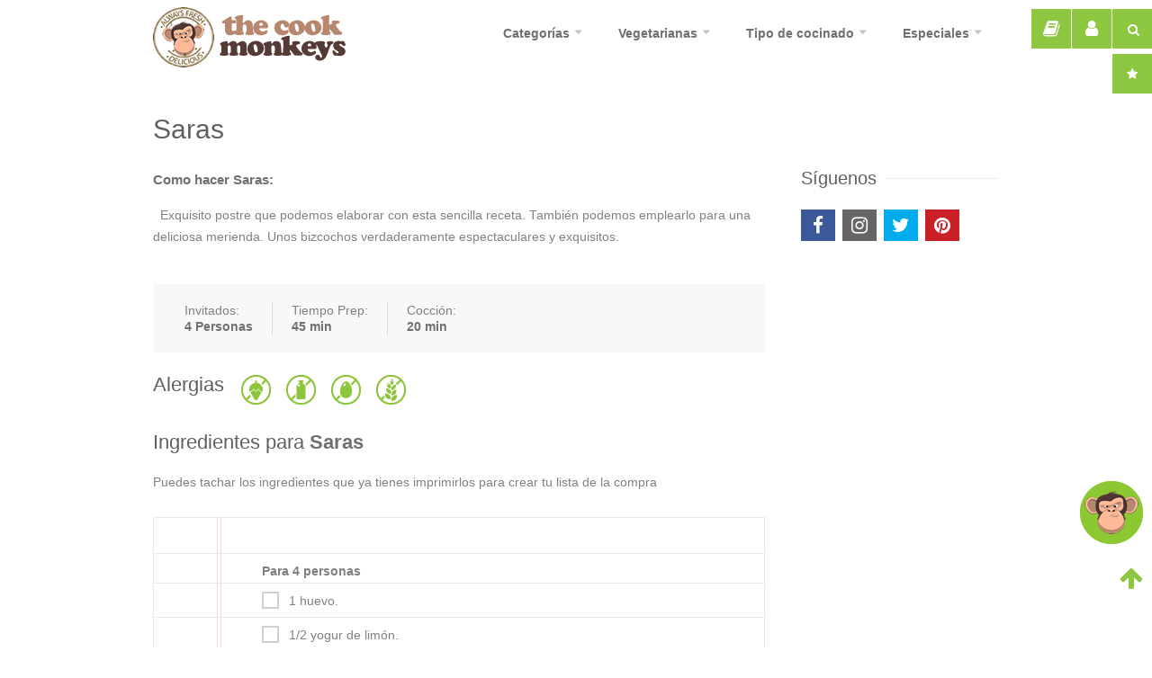

--- FILE ---
content_type: text/html; charset=UTF-8
request_url: https://www.cookmonkeys.com/saras
body_size: 10101
content:

<!DOCTYPE html>
<head>
<script async src="https://www.googletagmanager.com/gtag/js?id=G-C7HLMWNM12" type="text/psajs" data-pagespeed-orig-index=0></script>
<script type="text/psajs" data-pagespeed-orig-index=1>window.dataLayer=window.dataLayer||[];function gtag(){dataLayer.push(arguments);}gtag('js',new Date());gtag('config','G-C7HLMWNM12');</script>
<title>Saras - Receta fácil y rápida | The cook monkeys</title>
<meta charset=utf-8>
<link rel=canonical href="https://www.cookmonkeys.com/saras"/>
<link rel=amphtml href="https://www.cookmonkeys.com/saras/amp/"/><meta name=description content="Saras,    Exquisito postre que podemos elaborar con esta sencilla receta. También podemos emplearlo para una deliciosa merienda. Unos bizcochos verdaderamente esp...">
<meta name=robots content="INDEX, FOLLOW">
<meta name=viewport content="width=device-width, initial-scale=1">
<meta name=HandheldFriendly content=true />
<meta property=fb:app_id content=549606838459936>
<meta property=og:type content=cookmonkeyscom:recipe>
<meta property=og:image content="https://cdn.cookmonkeys.es/recetas/medium/saras-10876.webp">
<meta property=og:site_name content=www.cookmonkeys.com>
<meta property=og:url content="https://www.cookmonkeys.com/saras">
<meta property=og:title content="Saras  - Receta fácil y rápida | The cook monkeys">
<meta property=og:description content="Saras,    Exquisito postre que podemos elaborar con esta sencilla receta. También podemos emplearlo para una deliciosa merienda. Unos bizcochos verdaderamente esp...">
<meta property=og:locale content=es_ES>
<link rel=apple-touch-icon sizes=57x57 href="https://cdn.cookmonkeys.es/favicon/apple-icon-57x57.png">
<link rel=apple-touch-icon sizes=60x60 href="https://cdn.cookmonkeys.es/favicon/apple-icon-60x60.png">
<link rel=apple-touch-icon sizes=72x72 href="https://cdn.cookmonkeys.es/favicon/apple-icon-72x72.png">
<link rel=apple-touch-icon sizes=76x76 href="https://cdn.cookmonkeys.es/favicon/apple-icon-76x76.png">
<link rel=apple-touch-icon sizes=114x114 href="https://cdn.cookmonkeys.es/favicon/apple-icon-114x114.png">
<link rel=apple-touch-icon sizes=120x120 href="https://cdn.cookmonkeys.es/favicon/apple-icon-120x120.png">
<link rel=apple-touch-icon sizes=144x144 href="https://cdn.cookmonkeys.es/favicon/apple-icon-144x144.png">
<link rel=apple-touch-icon sizes=152x152 href="https://cdn.cookmonkeys.es/favicon/apple-icon-152x152.png">
<link rel=apple-touch-icon sizes=180x180 href="https://cdn.cookmonkeys.es/favicon/apple-icon-180x180.png">
<link rel=icon type="image/png" sizes=192x192 href="https://cdn.cookmonkeys.es/favicon/android-icon-192x192.png">
<link rel=icon type="image/png" sizes=32x32 href="https://cdn.cookmonkeys.es/favicon/favicon-32x32.png">
<link rel=icon type="image/png" sizes=96x96 href="https://cdn.cookmonkeys.es/favicon/favicon-96x96.png">
<link rel=icon type="image/png" sizes=16x16 href="https://cdn.cookmonkeys.es/favicon/favicon-16x16.png">
<meta name=msapplication-TileColor content="#ffffff">
<meta name=msapplication-TileImage content="https://cdn.cookmonkeys.es/favicon/ms-icon-144x144.png">
<meta name=theme-color content="#ffffff">
<meta name=p:domain_verify content=4b55bd61c3e3dcfe62f2b8647c001efe />
<link rel=image_src href="https://cdn.cookmonkeys.es/recetas/small/saras-10876.webp"></link>
<meta name=thumbnail content="https://cdn.cookmonkeys.es/recetas/small/saras-10876.webp"/>
<script type="application/ld+json">
{
    "@context": "http://schema.org",
    "@type": "WebSite",
    "url": "https://www.cookmonkeys.com/",
    "potentialAction": {
      "@type": "SearchAction",
      "target": "https://www.cookmonkeys.com/recetas?search={query}",
      "query-input": "required name=query"
    }
}
</script>
<script type="application/ld+json">
{
  "@context" : "http://schema.org",
  "@type" : "Organization",
  "name" : "The Cook Monkeys",
  "url" : "https://www.cookmonkeys.com",
  "sameAs" : [
    "https://twitter.com/thecookmonkeys",
    "https://es.pinterest.com/cookmonkeys",
    "https://www.facebook.com/cookmonkeys",
    "https://www.instagram.com/cookmonkeys/"
 ]
}
</script>
<script type="application/ld+json">
      {
        "@context": "http://schema.org",
        "@type": "Recipe",
        "recipeCuisine" : "España",
        "author": {
	        "@type": "Person",
        	"name": "Paco Martínez"
		},
        "description": "   Exquisito postre que podemos elaborar con esta sencilla receta. También podemos emplearlo para una deliciosa merienda. Unos bizcochos verdaderamente espectaculares y exquisitos.",
        "headline": "Saras",
        "text" : "Saras",
        "recipeCategory": "tartas y pasteles",
        "datePublished": "2023-12-23 20:02:14",
        "image": "https://cdn.cookmonkeys.es/recetas/medium/saras-10876.webp",
        "name": "Saras",
        "cookTime":"PT20M",
		"totalTime":"PT45M",
		"recipeInstructions":[   "En un bol, mezclaremos el huevo, el yogur, el aceite, el azúcar y la ralladura de la piel de 1/4 de limón.","Sin dejar de remover, iremos agregando la harina y la levadura.","Untaremos 4 moldes pequeños con mantequilla y los espolvorearemos con harina, donde verteremos la masa anterior.","Los introduciremos en el horno precalentado a 180 ºC. durante unos 20 minutos y los dejaremos enfriar.","Una vez fríos, cortaremos los bizcochos en 3 partes.","Untaremos la base con el brandy.","Pondremos en un cazo, la mantequilla, un poco de agua mineral y 2 dedos de azúcar, y cuando arranque el hervor, apagaremos el fuego y lo dejaremos enfriar.","Verteremos esta preparación sobre el bizcocho que hace de base y lo taparemos con otra parte de bizcocho.","Lo rociaremos con el brandy y pondremos mermelada de melocotón por encima.","Taparemos con la otra parte de bizcocho y lo cubriremos por todos los lados con la mantequilla y las almendras fileteadas tostadas.","Repetiremos la operación con el resto de bizcochos." ] ,
		"recipeIngredient": [
			"Para 4 personas","1 huevo. ","1/2 yogur de limón. ","100 ml. de aceite de girasol. ","1 vaso de azúcar. ","2 vasos de harina ","1/2 sobre de levadura en polvo. ","1 limón  (la ralladura de  1/4 parte).","150 gr. de mantequilla. ","250 gr. de almendras fileteadas tostadas. ","mermelada de melocotón. ","brandy. "		],
		"recipeYield" : "4",
		"nutrition": {
		"@type": "NutritionInformation",
			"description": "Muchas calorias", "calories": "500  kcal", "fatContent": "Height"	
		},
		"keywords": ["Recetas de cocina", "Recetas", "Gastronomía", "recetas vegetarianas",  "recetas veganas", "Saras"],
		"aggregateRating": {
			"@type": "AggregateRating",
			"ratingValue": "5",
			"reviewCount": "1",
			 "bestRating": "5",
			 "worstRating": "0"
		},
        "url":"https://www.cookmonkeys.com/saras"
      }
    </script>
<link rel=stylesheet type="text/css" href="/min/g=css&v=1.4">
<!--[if lt IE 9]>
<script src="http://html5shim.googlecode.com/svn/trunk/html5.js"></script>
<![endif]-->
<style>.producto-amazon{max-width:240px;border:1px solid #ddd;border-radius:8px;padding:15px;font-family:Arial,sans-serif;box-shadow:0 2px 4px rgba(0,0,0,.1);float:left;margin-right:10px}.producto-amazon img{width:100%;height:auto;border-radius:4px}.producto-amazon img.maxheight{max-height:160px!important;width:auto!important;margin:auto}.producto-amazon h3{font-size:18px;margin:10px 0 5px;line-height:20px}.producto-amazon p{font-size:14px;color:#555}.producto-amazon a.boton{display:inline-block;margin-top:10px;padding:10px 15px;background-color:#f90;color:#fff;text-decoration:none;border-radius:5px;font-weight:bold}.producto-amazon a.boton:hover{background-color:#e68a00}@media (min-width:768px){.producto-amazon{max-width:80%;margin:auto;float:none;margin:auto;margin-bottom:10px;text-align:center}}@media (max-width:767px){.producto-amazon{max-width:80%;margin:auto;float:none;margin:auto;margin-bottom:10px;text-align:center}}@media (max-width:480px){.producto-amazon{max-width:80%;margin:auto;float:none;margin:auto;margin-bottom:10px;text-align:center}}</style></head>
<body><noscript><meta HTTP-EQUIV="refresh" content="0;url='https://www.cookmonkeys.com/saras?PageSpeed=noscript'" /><style><!--table,div,span,font,p{display:none} --></style><div style="display:block">Please click <a href="https://www.cookmonkeys.com/saras?PageSpeed=noscript">here</a> if you are not redirected within a few seconds.</div></noscript>
<div class=boxsearchTop>
<form id=formSearchTop action="/recetas" method=get>
<div class=searchTop><button class="btnSearchTop button" aria-label=Buscador><i class="fa fa-search"></i></button></div>
<div class="searchInputTop container">
<input autocomplete=off class=search-field id=searchIdInputTop type=text name=search placeholder="Buscador de recetas" value=""/>
<button class=removeSearch><i class="fa fa-remove"></i></button>
<div class=result_auto_search></div>
</div>
</form>
<div class=searchTopMS><button class="searchTopMS button" aria-label="Buscador especial"><i class="fa fa-star"></i></button></div>
</div>
<div id=wrapper>
<header id=header>
<div class=container>
<div class="three columns">
<div id=logo>
<a href="/"><img src="https://cdn.cookmonkeys.es/logo-cookmonkeys.png" alt="The cook Monkeys - recetas de cocina"/></a>
</div>
</div>
<div class="thirteen columns navigation">
<nav id=navigation class="menu nav-collapse" style=max-height:0>
<ul class=ul_navigation>
<li><a class=liNav href="/recetas">Categorías</a>
<ul>
<li><a href="/recetas">Todas las recetas</a></li>
<li><a href="/ensaladas-y-salsas">ensaladas y salsas</a></li><li><a href="/legumbres-y-verduras">legumbres y verduras</a></li><li><a href="/sopas-y-cremas">sopas y cremas</a></li><li><a href="/entrantes-y-huevos">entrantes y huevos</a></li><li><a href="/pastas-y-arroces">pastas y arroces</a></li><li><a href="/carnes-y-guisos">carnes y guisos</a></li><li><a href="/aves-y-caza">aves y caza</a></li><li><a href="/pescados-y-mariscos">pescados y mariscos</a></li><li><a href="/frutas-del-tiempo">frutas del tiempo</a></li><li><a href="/frutos-secos">frutos secos</a></li><li><a href="/tartas-y-pasteles">tartas y pasteles</a></li><li><a href="/cremas-y-yogures">cremas y yogures</a></li><li><a href="/helados">helados</a></li><li><a href="/quesos">quesos</a></li><li><a href="/cocteles-y-bebidas">cócteles y bebidas</a></li>
</ul>
</li>
<li><a class=liNav href="javascript:void(0)">Vegetarianas</a>
<ul>
<li><a href="/recetas-vegetarianas">Recetas vegetarianas</a></li><li><a href="/recetas-veganas">Recetas veganas</a></li>
</ul>
</li>
<li><a class=liNav href="javascript:void(0)">Tipo de cocinado</a>
<ul>
<li><a href="/recetas-hervido-cocido">Recetas hervido/cocido</a></li><li><a href="/recetas-de-empanados">Recetas de empanados</a></li><li><a href="/recetas-de-estofados">Recetas de estofados</a></li><li><a href="/recetas-de-fritos">Recetas de fritos</a></li><li><a href="/recetas-guisados">Recetas guisados</a></li><li><a href="/recetas-de-gratinados">Recetas de gratinados</a></li><li><a href="/recetas-al-horno">Recetas al horno</a></li><li><a href="/recetas-de-microondas">Recetas de microondas</a></li><li><a href="/recetas-olla-express">Recetas olla express</a></li><li><a href="/recetas-a-la-parrilla-o-a-la-brasa">Recetas a la parrilla o brasa</a></li><li><a href="/recetas-a-la-plancha">Recetas a la plancha</a></li><li><a href="/recetas-de-rebozados">Recetas de rebozados</a></li><li><a href="/recetas-con-robot-de-cocina">Recetas con robot de cocina</a></li><li><a href="/recetas-al-vapor">Recetas al vapor</a></li><li><a href="/recetas-de-alimentos-crudos">Recetas de alimentos crudos</a></li><li><a href="/recetas-de-salteados">Recetas de salteados</a></li><li><a href="/recetas-por-maceracion">Recetas por maceración</a></li><li><a href="/recetas-por-enfriado">Recetas por enfriado</a></li><li><a href="/recetas-por-congelacion">Recetas por congelación</a></li><li><a href="/recetas-al-bano-maria">Recetas al baño maría</a></li>
</ul>
</li>
<li><a class=liNav href="javascript:void(0)">Especiales</a>
<ul>
<li><a href="/ensaladas">Ensaladas</a></li><li><a href="/paellas">Paellas</a></li><li><a href="/pizzas">Pizzas</a></li><li><a href="/bocadillos">Bocadillos</a></li><li><a href="/hamburguesas">Hamburguesas</a></li><li><a href="/sopas">Sopas</a></li><li><a href="/sandwichs">Sandwichs</a></li><li><a href="/zumos">Zumos</a></li><li><a href="/batidos">Batidos</a></li><li><a href="/tortillas">Tortillas</a></li><li><a href="/sushi">Sushi</a></li><li><a href="/recetas-al-wok">Wok</a></li>
</ul>
</li>
</ul>
</nav>
</div>
</div>
</header>
<div class=recipeBackground>
</div>
<div class=container>
<div class="twelve columns">
<div class=alignment>
<section class=recipe-header>
<div class=title-alignment>
<h1 itemprop=name>Saras</h1><br>
<div itemprop=interactionStatistic itemscope itemtype="http://schema.org/InteractionCounter">
<meta itemprop=interactionType content="http://schema.org/CommentAction"/>
<meta itemprop=userInteractionCount content=1 />
</div>
<meta itemprop=author content="@thecookmonkeys"/>
</div>
</section>
<div class=post-quote>
<blockquote itemprop=description><strong>Como hacer Saras: </strong><p><span id=sceditor-end-marker class="sceditor-selection sceditor-ignore" style="line-height: 0; display: none;"> </span><span id=sceditor-start-marker class="sceditor-selection sceditor-ignore" style="line-height: 0; display: none;"> </span>&nbsp; Exquisito postre que podemos elaborar con esta sencilla receta. También podemos emplearlo para una deliciosa merienda. Unos bizcochos verdaderamente espectaculares y exquisitos.<br></p></blockquote>
</div>
<div class=clearfix></div>
<div class=margin-bottom-25></div>
<div class=margin-bottom-25></div>
<section class=recipe-details>
<ul>
<li>Invitados: <strong itemprop=recipeYield>4 Personas</strong></li>
<li>Tiempo Prep: <strong itemprop=prepTime content=PT15M>45 min</strong></li>
<li>Cocción: <strong itemprop=cookTime content=PT15M>20 min</strong></li>
</ul>
<ul class=icons>
</ul>
<div class=clearfix></div>
</section>
<div class=clearfix></div>
<div class=margin-bottom-25></div>
<h6 class="headline noTop">Alergias</h6>
<ul class=alergens><li><a title="Frutos secos" href="/recetas-alergicos-frutos-secos">
<img loading=lazy src="https://cdn.cookmonkeys.es/icons2/treenuts.png" alt="Frutos secos"/></a>
</li><li><a title=Leche href="/recetas-alergicos-leche">
<img loading=lazy src="https://cdn.cookmonkeys.es/icons2/milk.png" alt=Leche /></a>
</li><li><a title=Huevos href="/recetas-alergicos-huevo">
<img loading=lazy src="https://cdn.cookmonkeys.es/icons2/egg.png" alt=Huevos /></a>
</li><li><a title=Trigo href="/recetas-alergicos-trigo">
<img loading=lazy src="https://cdn.cookmonkeys.es/icons2/wheat.png" alt=Trigo /></a>
</li></ul>
<div class=clearfix></div>
<div class=margin-bottom-25></div>
<div class=margin-bottom-25></div>
<h3>Ingredientes para <strong>Saras</strong></h3>
<p>Puedes tachar los ingredientes que ya tienes imprimirlos para crear tu lista de la compra</p>	<ul class=ingredients>
<ul><li class=separator>Para 4 personas</li><li><input id=check-2 type=checkbox name=check value=check-2>
<label itemprop=recipeIngredient for=check-2>1 huevo.
<span></span></label></li><li><input id=check-3 type=checkbox name=check value=check-3>
<label itemprop=recipeIngredient for=check-3>1/2 yogur de limón.
<span></span></label></li><li><input id=check-4 type=checkbox name=check value=check-4>
<label itemprop=recipeIngredient for=check-4>100 ml. de aceite de girasol.
<span></span></label></li><li><input id=check-5 type=checkbox name=check value=check-5>
<label itemprop=recipeIngredient for=check-5>1 vaso de azúcar.
<span></span></label></li><li><input id=check-6 type=checkbox name=check value=check-6>
<label itemprop=recipeIngredient for=check-6>2 vasos de harina
<span></span></label></li><li><input id=check-7 type=checkbox name=check value=check-7>
<label itemprop=recipeIngredient for=check-7>1/2 sobre de levadura en polvo.
<span></span></label></li><li><input id=check-8 type=checkbox name=check value=check-8>
<label itemprop=recipeIngredient for=check-8>1 limón
<span> (la ralladura de 1/4 parte).</span></label></li><li><input id=check-9 type=checkbox name=check value=check-9>
<label itemprop=recipeIngredient for=check-9>150 gr. de mantequilla.
<span></span></label></li><li><input id=check-10 type=checkbox name=check value=check-10>
<label itemprop=recipeIngredient for=check-10>250 gr. de almendras fileteadas tostadas.
<span></span></label></li><li><input id=check-11 type=checkbox name=check value=check-11>
<label itemprop=recipeIngredient for=check-11>mermelada de melocotón.
<span></span></label></li><li><input id=check-12 type=checkbox name=check value=check-12>
<label itemprop=recipeIngredient for=check-12>brandy.
<span></span></label></li></ul>	</ul>
<div class=clearfix></div>
<div class=margin-bottom-25></div>
<h2 class=h2-direccitions><strong>Como hacer Saras</strong></h2>
<br>
<div class=box_icon_heard_collection><div href="javascript: void(0);" class="fa fa-heart icon_heard_collection heard_green heard_green_max profileTopScript" aria-hidden=true data=10876></div></div>
<a class=mfp-image href="https://cdn.cookmonkeys.es/recetas/medium/saras-10876.webp" title=Saras>
<div class=recipeSlider>
<img loading=lazy width=600 height=563 itemprop=image class=rsImg src="https://cdn.cookmonkeys.es/recetas/medium/saras-10876.webp" alt=Saras />
</div>
</a>
<p>Marca los pasos que ya has hecho</p>	<div class=directions itemprop=recipeInstructions>
<span id=sceditor-end-marker class="sceditor-selection sceditor-ignore" style="line-height: 0; display: none;"> </span><span id=sceditor-start-marker class="sceditor-selection sceditor-ignore" style="line-height: 0; display: none;"> </span>	<ol><li>	En un bol, mezclaremos el huevo, el yogur, el aceite, el azúcar y la ralladura de la piel de 1/4 de limón.</li><li>Sin dejar de remover, iremos agregando la harina y la levadura.</li><li>Untaremos 4 moldes pequeños con mantequilla y los espolvorearemos con harina, donde verteremos la masa anterior.</li><li>Los introduciremos en el horno precalentado a 180 ºC. durante unos 20 minutos y los dejaremos enfriar.</li><li>Una vez fríos, cortaremos los bizcochos en 3 partes.</li><li>Untaremos la base con el brandy.</li><li>Pondremos en un cazo, la mantequilla, un poco de agua mineral y 2 dedos de azúcar, y cuando arranque el hervor, apagaremos el fuego y lo dejaremos enfriar.</li><li>Verteremos esta preparación sobre el bizcocho que hace de base y lo taparemos con otra parte de bizcocho.</li><li>Lo rociaremos con el brandy y pondremos mermelada de melocotón por encima.</li><li>Taparemos con la otra parte de bizcocho y lo cubriremos por todos los lados con la mantequilla y las almendras fileteadas tostadas.</li><li>Repetiremos la operación con el resto de bizcochos.	</li></ol>	</div>
<div class=clearfix></div>
<div class=author-signature>
<img src="https://cdn.cookmonkeys.es/cookmonkeys-recetasdecocina.png" alt="Cook Monkeys" class=author-avatar style="display: inline-block;width: 50px;vertical-align: middle;">
<span class=author-name>Autor:<a href="https://x.com/thecookmonkeys" target=_blank>@thecookmonkeys</a></span> (<span class=date_publish>23 dic</span>).
</div>
<div class=margin-top-15></div>
<div class=margin-bottom-10></div>
<div class=btn_todo>
<a href="javascript:void()" id=btnToDo class="button color">¿Has hecho esta receta?</a>
<input type=hidden id=valToDO value=10876 />
</div>
<div class="margin-bottom-25 clearfix"></div>
<div class=clearfix></div>
<div class=producto-amazon>
<a href="https://www.amazon.es/dp/B07YFPZTY6?th=1&linkCode=ll1&tag=cookmonkeys-21&linkId=226e2abfb77cb25e174413057398b7e1&language=es_ES&ref_=as_li_ss_tl" target=_blank rel="nofollow noopener">
<img src="https://m.media-amazon.com/images/I/41f8bidH6SL._AC_SX679_.jpg" alt="Cecotec Microondas ProClean 2010">
</a>
<h3>Cecotec Microondas ProClean 2010</h3>
<p>Microondas de 20L con 700W de potencia, 6 niveles, tecnología 3DWave, modo descongelación y temporizador de 30 minutos. Diseño compacto y elegante.</p>
<a class=boton href="https://www.amazon.es/dp/B07YFPZTY6?th=1&linkCode=ll1&tag=cookmonkeys-21&linkId=226e2abfb77cb25e174413057398b7e1&language=es_ES&ref_=as_li_ss_tl" target=_blank rel="nofollow noopener">Ver en Amazon</a>
</div>
<div class=producto-amazon>
<a href="https://www.amazon.es/Xiaomi-Robot-Vacuum-S20-fregasuelos/dp/B0D73WKNTT?th=1&linkCode=ll1&tag=cookmonkeys-21&linkId=7424d6bc06c26316b54ee00cce7c9f2f&language=es_ES&ref_=as_li_ss_tl" target=_blank rel="nofollow noopener">
<img src="https://m.media-amazon.com/images/I/51ipYfoZovL._AC_SX679_.jpg" alt="Xiaomi Robot Vacuum S20">
</a>
<h3>Xiaomi Robot Vacuum S20</h3>
<p>Robot aspirador y fregasuelos con navegación láser LDS, succión de 5000 Pa, rutas de limpieza en zigzag, depósito de polvo de 400 ml y depósito de agua de 270 ml. Control mediante la app Xiaomi Home.</p>
<a class=boton href="https://www.amazon.es/Xiaomi-Robot-Vacuum-S20-fregasuelos/dp/B0D73WKNTT?th=1&linkCode=ll1&tag=cookmonkeys-21&linkId=7424d6bc06c26316b54ee00cce7c9f2f&language=es_ES&ref_=as_li_ss_tl" target=_blank rel="nofollow noopener">Ver en Amazon</a>
</div>
<div class=producto-amazon>
<a href="https://www.amazon.es/Cecotec-Acondicionado-ForceClima-Soundless-Velocidades/dp/B0BPZHKY25?th=1&linkCode=ll1&tag=cookmonkeys-21&linkId=f88d20bae70c05556d3ea5ff7a3bfe06&language=es_ES&ref_=as_li_ss_tl" target=_blank rel="nofollow noopener">
<img class=maxheight src="https://m.media-amazon.com/images/I/71yLX8e86jL._AC_SX679_.jpg" alt="Cecotec Aire Acondicionado Portátil ForceClima 7100 Soundless">
</a>
<h3>Cecotec Aire Acondicionado Portátil ForceClima 7100 Soundless</h3>
<p>Aire acondicionado portátil de 7000 BTU con tecnología Soundless para un funcionamiento silencioso. Cuenta con 4 modos de funcionamiento, 2 velocidades, temporizador de hasta 24 horas y cobertura para estancias de hasta 20 m². Incluye mando a distancia y kit de instalación para ventanas.</p>
<a class=boton href="https://www.amazon.es/Cecotec-Acondicionado-ForceClima-Soundless-Velocidades/dp/B0BPZHKY25?th=1&linkCode=ll1&tag=cookmonkeys-21&linkId=f88d20bae70c05556d3ea5ff7a3bfe06&language=es_ES&ref_=as_li_ss_tl" target=_blank rel="nofollow noopener">Ver en Amazon</a>
</div>
<div class=clearfix></div>
<div class=margin-bottom-45></div>
<div class="post-quote centerBtnRegister">
<h5>TE ESPERAMOS PARA COMER</h5>
<p><strong>Regístrate</strong> y podrás crear listas de tus recetas favoritas y compartirlas con tus amigos.<br>
Sigue a diferentes grupos y cada lunes recibirás las recetas recomendadas para la semana.
<ul class=share-post><li><a href="javascript:void()" class="rate-recipe profileTopScript share-post_left">RECETAS GRATIS!!</a></li></ul>
</p></div>
<div class=margin-bottom-45></div>
<div class=margin-bottom-40></div>
<div class=clearfix></div>
<span class="headline noTop">Grupos de recetas</span>
<span class="line rb margin-bottom-35"></span>
<div class=related-posts>
<a href="/recetas-dificultad-media" class="featured-recipe list-tagg-images">
<img loading=lazy src="https://cdn.cookmonkeys.es/special/small/recetas-dificultad-media.jpg" alt="Recetas dificultad media">
<div class=featured-recipe-content>
<h4 class=featured-taggs>Recetas dificultad media</h4>
</div>
<div class=post-icon></div>
</a>
<a href="/recetas-al-horno" class="featured-recipe list-tagg-images">
<img loading=lazy src="https://cdn.cookmonkeys.es/special/small/recetas-de-asados-al-horno.jpg" alt="Recetas al horno">
<div class=featured-recipe-content>
<h4 class=featured-taggs>Recetas al horno</h4>
</div>
<div class=post-icon></div>
</a>
<a href="/recetas-de-todo-el-ano" class="featured-recipe list-tagg-images">
<img loading=lazy src="https://cdn.cookmonkeys.es/special/small/recetas-de-todo-el-ano.jpg" alt="Recetas de todo el año">
<div class=featured-recipe-content>
<h4 class=featured-taggs>Recetas de todo el año</h4>
</div>
<div class=post-icon></div>
</a>
<a href="/recetas-de-cocina-tradicional" class="featured-recipe list-tagg-images">
<img loading=lazy src="https://cdn.cookmonkeys.es/special/small/recetas-de-cocina-tradicional.jpg" alt="Recetas de cocina tradicional">
<div class=featured-recipe-content>
<h4 class=featured-taggs>Recetas de cocina tradicional</h4>
</div>
<div class=post-icon></div>
</a>	</div>
<div class=clearfix></div>
<div class=margin-bottom-40></div>
<span class="headline noTop">Ver más recetas de:</span>
<span class="line margin-bottom-35"></span>
<div class=clearfix></div>
<div class=related-posts>
<a title=bizcochos class=btnTaggRecipe href="/bizcochos">bizcochos</a>
</div>
<div class=margin-bottom-35></div>
<div class=clearfix></div>
<span class="headline noTop">También te podrían gustar</span>
<span class="line margin-bottom-35"></span>
<div class=clearfix></div>
<div class=related-posts>
<div class="four recipe-box columns">
<div class=thumbnail-holder>
<a href="/bizcocho-de-pistachos-y-chocolate-blanco">
<div class=box_icon_heard_collection><div href="#small-dialog" class="fa fa-heart icon_heard_collection icon_heard_collection_min heard_green popup-with-zoom-anim" aria-hidden=true data=14888></div></div>
<img loading=lazy src="https://cdn.cookmonkeys.es/recetas/small/bizcocho-de-pistachos-y-chocolate-blanco-14888.jpeg" alt="Bizcocho de pistachos y chocolate blanco"/>
<div class=hover-cover></div>
<div class=hover-icon>Ver receta</div>
</a>
</div>
<div class=recipe-box-content>
<h3><a href=bizcocho-de-pistachos-y-chocolate-blanco>Bizcocho de pistachos y chocolate blanco</a></h3>
<div class=rating>
<div class=star></div>
<div class=star-bg></div>
</div>
<div class=recipe-meta><i class="fa fa-clock-o"></i> 75 min</div>
<div class=clearfix></div>
</div>
</div>
<div class="four recipe-box columns">
<div class=thumbnail-holder>
<a href="/bizcocho-de-boniato-con-castanas-garrapinadas">
<div class=box_icon_heard_collection><div href="#small-dialog" class="fa fa-heart icon_heard_collection icon_heard_collection_min heard_green popup-with-zoom-anim" aria-hidden=true data=14418></div></div>
<img loading=lazy src="https://cdn.cookmonkeys.es/recetas/small/bizcocho-de-boniato-con-castanas-garrapinadas-14418.webp" alt="Bizcocho de boniato con castañas garrapiñadas"/>
<div class=hover-cover></div>
<div class=hover-icon>Ver receta</div>
</a>
</div>
<div class=recipe-box-content>
<h3><a href=bizcocho-de-boniato-con-castanas-garrapinadas>Bizcocho de boniato con castañas garrapiñadas</a></h3>
<div class=rating>
<div class=star></div>
<div class=star-bg></div>
</div>
<div class=recipe-meta><i class="fa fa-clock-o"></i> 120 min</div>
<div class=clearfix></div>
</div>
</div>
<div class="four recipe-box columns">
<div class=thumbnail-holder>
<a href="/bizcocho-de-naranja-en-thermomix">
<div class=box_icon_heard_collection><div href="#small-dialog" class="fa fa-heart icon_heard_collection icon_heard_collection_min heard_green popup-with-zoom-anim" aria-hidden=true data=14284></div></div>
<img loading=lazy src="https://cdn.cookmonkeys.es/recetas/small/bizcocho-de-naranja-en-thermomix-14284.jpg" alt="Bizcocho de naranja en Thermomix"/>
<div class=hover-cover></div>
<div class=hover-icon>Ver receta</div>
</a>
</div>
<div class=recipe-box-content>
<h3><a href=bizcocho-de-naranja-en-thermomix>Bizcocho de naranja en Thermomix</a></h3>
<div class=rating>
<div class=star></div>
<div class=star-bg></div>
</div>
<div class=recipe-meta><i class="fa fa-clock-o"></i> 60 min</div>
<div class=clearfix></div>
</div>
</div>
</div>
<div class=clearfix></div>
<div class=margin-top-15></div>
<span class=text_wiki>En Wikipedia: <a target=_blank rel=noopener href='https://es.wikipedia.org/w/index.php?search=bizcochos'>bizcochos</a><div class=clearfix></div><div class=margin-top-15></div>	<div class=clearfix></div>
<div class=margin-top-15></div>
<span class="headline noTop">Comentarios <span class=comments-amount>(1)</span></span><span class=line></span><div class=clearfix></div>
<section class=comments id=reviews>
<ul></ul>	</section>
<div class=clearfix></div>
<br>
<h5 class="headline noTop">Comenta y valora la receta de <strong>Saras</strong></h5>
<span class="line margin-bottom-35"></span><div class=clearfix></div>
<form id=add-review class=add-comment>
<a class=profileTopScript onClick="ga('send', 'event', 'register', 'openpopupreview', 'open',1);" href="javascript:void();">
<fieldset>
<div>
<label>Valora:</label>
<span id=rateStart class=rate>
<span rel=5 class=star></span>
<span rel=4 class=star></span>
<span rel=3 class=star></span>
<span rel=2 class=star></span>
<span rel=1 class=star></span>
</span>
</div>
<div class=clearfix></div>
<input type=hidden id=numberRate value=""/>
<div>
<label>Comenta:</label>
<textarea id=comment cols=40 rows=3></textarea>
<input type=hidden id=id_recipe name=id_recipe value=10876 />
</div>
</fieldset>
</a>
<div class="notification error closeable box_message_forms_review">
<p><span>Perdona!</span> No estás registrado.</p>
<a class=close href="#"></a>
</div>
<div class=clearfix></div>
</form>
</div>
</div>
<div class="four columns">
<div class="widget followCook">
<h4 class=headline>Síguenos</h4>
<span class="line margin-bottom-30"></span>
<div class="jssocials-share jssocials-share-facebook">
<a class=jssocials-share-link href="https://www.facebook.com/cookmonkeys/" target=_blank>
<i class="fa fa-facebook jssocials-share-logo white"></i>
</a>
</div>
<div class="jssocials-share jssocials-share-instagram">
<a href="https://www.instagram.com/cookmonkeys/" class=jssocials-share-link target=_blank>
<i class="fa fa-instagram jssocials-share-logo white"></i></a>
</div>
<div class="jssocials-share jssocials-share-twitter">
<a href="https://twitter.com/thecookmonkeys" target=_blank class=jssocials-share-link>
<i class="fa fa-twitter jssocials-share-logo white"></i>
</a>
</div>
<div class="jssocials-share jssocials-share-pinterest">
<a href="https://www.pinterest.es/cookmonkeys/" class=jssocials-share-link target=_blank>
<i class="fa fa-pinterest jssocials-share-logo white"></i></a>
</div>
</div>
<div class=clear></div>
<span class=margin-bottom-30></span>
</div>
</div>
<div id=add-collection class="zoom-anim-dialog mfp-hide">
<div class=container id=lightbox_login>
<div class="eight columns widthFix margin-right-reset">
<h4>Tus listas</h4>
<div class="">
<select name="collections[]" data-placeholder="Tus listas" id=selectCollections class=chosen-select multiple></select>
</div>
<input class=submit id=btnAddCollectionRecipes style=float:right type=button value=GUARDAR>
<div class="one-third columns widthFix3 noMargin">
<input class="search-field add-collection" type=text id=input_new_collection placeholder="Nueva lista" value=""/>
</div>
<div class="one-third columns noMargin">
<input class="submit noMargin" id=btnAddCollection type=button value="+ Crear otra lista">
</div>
<div class="box_message_forms_add_collection_recipe_add notification error closeable">
<p><span>Error!</span> Selecciona alguna lista.</p>
<a class=close href="#"></a>
</div>
</div>
<div class="eight columns widthFix widthFix2 noMobile">
<h4 class=titlerecipe id=titlePopupCollection></h4>
<input type=hidden name=idRecipeCollection id=idRecipeCollection value=""/>
<div class=box_image_add_colecction id=photoPopupCollection></div>
</div>
</div>
</div></div>
<div id=footer>
<div class=container>
<div class="nine columns">
<h3 class="headline footer">Regístrate</h3>
<span class=line></span>
<div class=clearfix></div>
<p>Regístrate para recibir cada lunes sugerecias de platos y postres que podrás hacer para la semana.</p>
<form>
<br><br>
<a id=newsletterBtnfooter class="newsletter-btn profileTopScript" href="javascrips:rerutn false;">REGISTRATE</a>
</form>
<div class=clearfix></div>
<div class=margin-bottom-25></div>
</div>
</div>
</div>
<div id=footer-bottom>
<div class=container>
<div class="eight columns nopadding">© Copyright 2026 by <a href="/">the cook monkeys</a>. All Rights Reserved.</div>
<p class=cookies>Al continuar su navegación en nuestros sitios, usted acepta la instalación y el uso de cookies en tu ordenador, incluso para promoción y / o publicidad, respetando nuestra protección de su <a href='/privacy-policy' target=_blank>política de privacidad</a>.</p>
</div>
</div>
<div class=margin-bottom-25></div>
<div class=margin-bottom-25></div>
<a id=uptop href="javascript:void(0)"><i class="fa fa-arrow-up fa-2x"></i></a>
</div>
<script async data-pagespeed-orig-type="text/javascript" src="https://cdn.cookmonkeys.es/scripts/cookmomkeys-20240220-min.js" type="text/psajs" data-pagespeed-orig-index=2></script>
<div class="notification success loadRecipes">CARGANDO...</div>
</body>
</html>
<div id=magic_search>
<div class=close_ms_box_view><i class="fa fa-remove" aria-hidden=true></i></div>
<div class=down_ms_box_view><i class="fa fa-long-arrow-right" aria-hidden=true></i></div>
<div class=up_ms_box_view><i class="fa fa-long-arrow-left" aria-hidden=true></i></div>
<ul>
<li class="ms_slider ms_slider_1" data=1>
<h5>¿Qué te apetece comer hoy?</h5>
<div class=ms_result></div>
<div class=ms_box_view>
<ul>
<li><div class=ms_box data-id=79 data-type=celebration><span>Comidas y cenas</span></div></li><li><div class=ms_box data-id=81 data-type=celebration><span>Desayunos y meriendas</span></div></li>	</ul>
</div>
</li>
<li class="ms_slider ms_slider_2" data=2>
<h5>¿Alguna especialidad?</h5>
<div class=ms_result></div>
<div class=ms_box_view>
<ul>
<li><div class=ms_box data-id=82 data-type=special><span>Ensaladas</span></div></li><li><div class=ms_box data-id=83 data-type=special><span>Paellas</span></div></li><li><div class=ms_box data-id=84 data-type=special><span>Pizzas</span></div></li><li><div class=ms_box data-id=85 data-type=special><span>Bocadillos</span></div></li><li><div class=ms_box data-id=86 data-type=special><span>Hamburguesas</span></div></li><li><div class=ms_box data-id=87 data-type=special><span>Sopas</span></div></li><li><div class=ms_box data-id=88 data-type=special><span>Sandwichs</span></div></li><li><div class=ms_box data-id=89 data-type=special><span>Zumos</span></div></li><li><div class=ms_box data-id=90 data-type=special><span>Batidos</span></div></li><li><div class=ms_box data-id=91 data-type=special><span>Tortillas</span></div></li><li><div class=ms_box data-id=92 data-type=special><span>Sushi</span></div></li><li><div class=ms_box data-id=104 data-type=special><span>Wok</span></div></li>	</ul>
</div>
</li>
<li class="ms_slider ms_slider_3" data=3>
<h5>¿Alguna categoría de comida?</h5>
<div class=ms_result></div>
<div class=ms_box_view>
<ul>
<li><div class=ms_box data-id=1 data-type=id_category><span>ensaladas y salsas</span></div></li><li><div class=ms_box data-id=2 data-type=id_category><span>legumbres y verduras</span></div></li><li><div class=ms_box data-id=3 data-type=id_category><span>sopas y cremas</span></div></li><li><div class=ms_box data-id=4 data-type=id_category><span>entrantes y huevos</span></div></li><li><div class=ms_box data-id=5 data-type=id_category><span>pastas y arroces</span></div></li><li><div class=ms_box data-id=6 data-type=id_category><span>carnes y guisos</span></div></li><li><div class=ms_box data-id=7 data-type=id_category><span>aves y caza</span></div></li><li><div class=ms_box data-id=8 data-type=id_category><span>pescados y mariscos</span></div></li><li><div class=ms_box data-id=9 data-type=id_category><span>frutas del tiempo</span></div></li><li><div class=ms_box data-id=10 data-type=id_category><span>frutos secos</span></div></li><li><div class=ms_box data-id=11 data-type=id_category><span>tartas y pasteles</span></div></li><li><div class=ms_box data-id=12 data-type=id_category><span>cremas y yogures</span></div></li><li><div class=ms_box data-id=13 data-type=id_category><span>helados</span></div></li><li><div class=ms_box data-id=14 data-type=id_category><span>quesos</span></div></li><li><div class=ms_box data-id=15 data-type=id_category><span>cócteles y bebidas</span></div></li>	</ul>
</div>
</li>
<li class="ms_slider ms_slider_4" data=4>
<h5>¿Alguna preferencia?</h5>
<div class=ms_result></div>
<div class=ms_box_view>
<ul>
<li><div class=ms_box data-id=2 data-type=vegan><span>Recetas vegetarianas</span></div></li><li><div class=ms_box data-id=3 data-type=vegan><span>Recetas veganas</span></div></li>	</ul>
</div>
</li>
<li class="ms_slider ms_slider_5" data=5>
<h5>¿Tipo de cocinado?</h5>
<div class=ms_result></div>
<div class=ms_box_view>
<ul>
<li><div class=ms_box data-id=13 data-type=typecooking><span>Recetas hervido/cocido</span></div></li><li><div class=ms_box data-id=14 data-type=typecooking><span>Recetas de empanados</span></div></li><li><div class=ms_box data-id=15 data-type=typecooking><span>Recetas de estofados</span></div></li><li><div class=ms_box data-id=16 data-type=typecooking><span>Recetas de fritos</span></div></li><li><div class=ms_box data-id=17 data-type=typecooking><span>Recetas guisados</span></div></li><li><div class=ms_box data-id=18 data-type=typecooking><span>Recetas de gratinados</span></div></li><li><div class=ms_box data-id=19 data-type=typecooking><span>Recetas al horno</span></div></li><li><div class=ms_box data-id=20 data-type=typecooking><span>Recetas de microondas</span></div></li><li><div class=ms_box data-id=21 data-type=typecooking><span>Recetas olla express</span></div></li><li><div class=ms_box data-id=22 data-type=typecooking><span>Recetas a la parrilla o brasa</span></div></li><li><div class=ms_box data-id=23 data-type=typecooking><span>Recetas a la plancha</span></div></li><li><div class=ms_box data-id=24 data-type=typecooking><span>Recetas de rebozados</span></div></li><li><div class=ms_box data-id=25 data-type=typecooking><span>Recetas con robot de cocina</span></div></li><li><div class=ms_box data-id=26 data-type=typecooking><span>Recetas al vapor</span></div></li><li><div class=ms_box data-id=27 data-type=typecooking><span>Recetas de alimentos crudos</span></div></li><li><div class=ms_box data-id=28 data-type=typecooking><span>Recetas de salteados</span></div></li><li><div class=ms_box data-id=29 data-type=typecooking><span>Recetas por maceración</span></div></li><li><div class=ms_box data-id=30 data-type=typecooking><span>Recetas por enfriado</span></div></li><li><div class=ms_box data-id=31 data-type=typecooking><span>Recetas por congelación</span></div></li><li><div class=ms_box data-id=32 data-type=typecooking><span>Recetas al baño maría</span></div></li>	</ul>
</div>
</li>
<li class="ms_slider ms_slider_6" data=6>
<h5>¿Frío o calor?</h5>
<div class=ms_result></div>
<div class=ms_box_view>
<ul>
<li><div class=ms_box data-id=44 data-type=temperature><span>Recetas frías</span></div></li><li><div class=ms_box data-id=45 data-type=temperature><span>Recetas templadas</span></div></li><li><div class=ms_box data-id=46 data-type=temperature><span>Recetas calientes</span></div></li><li><div class=ms_box data-id=47 data-type=temperature><span>Recetas calientes o frías</span></div></li>	</ul>
</div>
</li>
<li class="ms_slider ms_slider_7" data=7>
<h5>¿Algún objetivo?</h5>
<div class=ms_result></div>
<div class=ms_box_view>
<ul>
<li><div class=ms_box data-id=67 data-type=health><span>Recetas bajas en colesterol</span></div></li><li><div class=ms_box data-id=68 data-type=health><span>Recetas para perder peso</span></div></li><li><div class=ms_box data-id=69 data-type=health><span>Recetas para diabéticos</span></div></li><li><div class=ms_box data-id=70 data-type=health><span>Recetas sin gluten</span></div></li><li><div class=ms_box data-id=72 data-type=health><span>Recetas sin lactosa</span></div></li>	</ul>
</div>
</li>
</ul>
<form method=post action="/recetas" id=form_ms_query_extra>
<div class=ms_box_searc_btn>BUSCAR</div>
<input type=hidden value="" id=ms_query name=ms_query < div>
<input type=hidden value="" id=ms_query_extra name=ms_query_extra>
</form>
</div>
</div>
<div class="profileTop profileTopScript" onClick="ga('send', 'event', 'register', 'enteruserIcon', 'click',1);"><img src="https://cdn.cookmonkeys.es/cookmonkeys-recetasdecocina.png?s=1" alt="the cook monkeys"></div>
<div id=layer_login>
<div class="box_layer_login container">
<a href="javascript:void(0)"><i class="fa fa-close fa-2x close_layer_login"></i></a>
<div class="enter_user fifteen columns">
<form method=post id=formLogin class=formLogin>
<h6>Entrar en cookmonkeys.com</h6>
<a class="btn facebooks" href="/fbconfig.php">INICIO SESIÓN CON FACEBOOK</a>
<div class="margin-bottom-10 center">--------------- O ---------------</div>
<input name=enterLogin id=enterLogin placeholder=Email value="" type=text>
<input name=enterPass id=enterPass placeholder="Contraseña" value="" type=password>
<a class="submit button color" id=btnFormLogin onClick="ga('send', 'event', 'register', 'enteruser', 'click',1);">ENTRAR</a>
<div class="notification error closeable box_message_forms"><p><span>Error!</span> No estás registrado.</p><a class=close href="#"></a></div>
<div class=link_box_remember_pass>Recordar contraseña</div>
<a href="#" class=btnFormRegisterNewAccount>¿No eres usuario de cookmonkeys.com?</a>
</form>
<div class=box_remember_pass>
<h6>Recordar contraseña</h6>
<input name=enterLoginRemember id=enterLoginRemember placeholder="Escribe tu email y te enviaremos la contraseña" value="" type=text>
<a class="submit button color" id=btnFormLoginRemember>ENVIAR</a>
<div class=link_box_formLogin>Inicio de sesión</div>
<div class="notification error closeable box_message_forms_rememberPass" id=infoStateFrom><p><span>Error!</span> No estás registrado.</p><a class=close href="#"></a></div>
<a href="#" class=btnFormRegisterNewAccount>¿No eres usuario de cookmonkeys.com?</a>
</div>
<div class=box_new_register>
<h6>Crea una cuenta en cookmonkeys.com.</h6>
<span id=messSuper>SUPER!!!</span>
<a class="btn facebooks" href="/fbconfig.php">REGÍSTRATE CON FACEBOOK</a>
<div class="margin-bottom-10 center">--------------- O ---------------</div>
<form method=post id=formRegister autocomplete=off>
<input name=registerEmail id=registerEmail placeholder=Email value="" type=text>
<input name=registerName id=registerName placeholder="Nombre y apellidos" value="" type=text>
<input name=registerPass id=registerPass placeholder="Contraseña" value="" type=password>
<a class="submit button color" id=btnFormRegister onClick="ga('send', 'event', 'register', 'registeruser', 'click',1);">REGÍSTRATE</a>
<div class="notification error closeable box_message_forms_register">
<p><span>Error!</span> Rellena los campos.</p>
<a class=close href="#"></a>
</div>
</form>
<a href="#" class=btnFormLogin>Inicio de sesión</a>
</div>
</div>
</div>
</div>
<div class=btn_layer_profile_global><button class="profileTopScript button" aria-label="Mi cuenta"><i class="fa fa-user"></i></button></div>
<div class=btn_layer_ready_global><button class="BtnLayerReadGlobal button" aria-label=Guardadas><i class="fa fa-book"></i></button></div>
<div class=box_recipe_fixed_global>
<a class="close_layer_user BtnLayerReadGlobal" href="javascript:void(0)" aria-label="Volver arriba"><i class="fa fa-arrow-right fa-2x"></i></a>
<p class=text_BtnLayerReadGlobal>No hay recetas guardadas!</p>
<div class=box_recipe_fixed></div>
</div>
<script type="text/javascript" src="/pagespeed_static/js_defer.I4cHjq6EEP.js"></script>